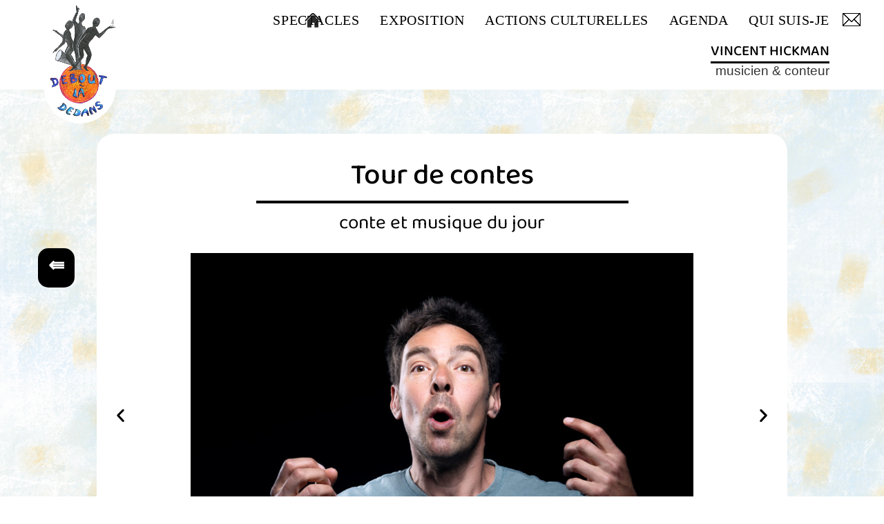

--- FILE ---
content_type: text/css
request_url: https://vincenthickman.fr/wp-content/uploads/elementor/css/post-1126.css?ver=1694973119
body_size: 735
content:
.elementor-1126 .elementor-element.elementor-element-94368ed > .elementor-container{max-width:1000px;}.elementor-1126 .elementor-element.elementor-element-94368ed:not(.elementor-motion-effects-element-type-background), .elementor-1126 .elementor-element.elementor-element-94368ed > .elementor-motion-effects-container > .elementor-motion-effects-layer{background-color:#FFFFFF;background-image:url("https://vincenthickman.fr/wp-content/uploads/2021/09/fond-site.jpg");}.elementor-1126 .elementor-element.elementor-element-94368ed > .elementor-background-overlay{background-color:#FFFFFF00;background-image:url("https://vincenthickman.fr/wp-content/uploads/2021/09/fond-site2.jpg");background-size:contain;opacity:0.65;transition:background 0.3s, border-radius 0.3s, opacity 0.3s;}.elementor-1126 .elementor-element.elementor-element-94368ed{transition:background 0.3s, border 0.3s, border-radius 0.3s, box-shadow 0.3s;padding:5% 3% 8% 3%;}.elementor-1126 .elementor-element.elementor-element-a874b97 > .elementor-widget-wrap > .elementor-widget:not(.elementor-widget__width-auto):not(.elementor-widget__width-initial):not(:last-child):not(.elementor-absolute){margin-bottom:0px;}.elementor-1126 .elementor-element.elementor-element-a874b97:not(.elementor-motion-effects-element-type-background) > .elementor-widget-wrap, .elementor-1126 .elementor-element.elementor-element-a874b97 > .elementor-widget-wrap > .elementor-motion-effects-container > .elementor-motion-effects-layer{background-color:#FFFFFF;}.elementor-1126 .elementor-element.elementor-element-a874b97 > .elementor-element-populated, .elementor-1126 .elementor-element.elementor-element-a874b97 > .elementor-element-populated > .elementor-background-overlay, .elementor-1126 .elementor-element.elementor-element-a874b97 > .elementor-background-slideshow{border-radius:25px 25px 25px 25px;}.elementor-1126 .elementor-element.elementor-element-a874b97 > .elementor-element-populated{transition:background 0.3s, border 0.3s, border-radius 0.3s, box-shadow 0.3s;padding:20px 10px 20px 10px;}.elementor-1126 .elementor-element.elementor-element-a874b97 > .elementor-element-populated > .elementor-background-overlay{transition:background 0.3s, border-radius 0.3s, opacity 0.3s;}.elementor-1126 .elementor-element.elementor-element-867a2d8{text-align:center;}.elementor-1126 .elementor-element.elementor-element-867a2d8 .elementor-heading-title{color:#000000;font-family:"Baloo Paaji 2", Sans-serif;font-size:3em;font-weight:500;text-shadow:0px 0px 10px rgba(0, 0, 0, 0);}.elementor-1126 .elementor-element.elementor-element-867a2d8 > .elementor-widget-container{padding:2% 2% 0% 2%;}.elementor-1126 .elementor-element.elementor-element-9f10c1c{--divider-border-style:solid;--divider-color:#000;--divider-border-width:4px;}.elementor-1126 .elementor-element.elementor-element-9f10c1c .elementor-divider-separator{width:55%;margin:0 auto;margin-center:0;}.elementor-1126 .elementor-element.elementor-element-9f10c1c .elementor-divider{text-align:center;padding-top:15px;padding-bottom:15px;}.elementor-1126 .elementor-element.elementor-element-9f10c1c > .elementor-widget-container{margin:0% 0% 0% 0%;}.elementor-1126 .elementor-element.elementor-element-ccf5fb8{text-align:center;}.elementor-1126 .elementor-element.elementor-element-ccf5fb8 .elementor-heading-title{color:#000000;font-family:"Baloo Paaji 2", Sans-serif;font-size:2em;font-weight:400;text-shadow:0px 0px 10px rgba(0, 0, 0, 0);}.elementor-1126 .elementor-element.elementor-element-ccf5fb8 > .elementor-widget-container{padding:0% 2% 0% 2%;}.elementor-1126 .elementor-element.elementor-element-cbe244d{--e-image-carousel-slides-to-show:1;}.elementor-1126 .elementor-element.elementor-element-cbe244d .elementor-swiper-button.elementor-swiper-button-prev, .elementor-1126 .elementor-element.elementor-element-cbe244d .elementor-swiper-button.elementor-swiper-button-next{color:#000000;}.elementor-1126 .elementor-element.elementor-element-cbe244d .elementor-swiper-button.elementor-swiper-button-prev svg, .elementor-1126 .elementor-element.elementor-element-cbe244d .elementor-swiper-button.elementor-swiper-button-next svg{fill:#000000;}.elementor-1126 .elementor-element.elementor-element-cbe244d > .elementor-widget-container{margin:3% 0% 0% 0%;}.elementor-1126 .elementor-element.elementor-element-f641e36{text-align:justify;color:#000000;font-family:"Raleway", Sans-serif;font-size:1.3em;font-weight:500;}.elementor-1126 .elementor-element.elementor-element-f641e36 > .elementor-widget-container{padding:2% 19% 2% 19%;background-color:#FFFFFF00;}@media(min-width:1025px){.elementor-1126 .elementor-element.elementor-element-94368ed:not(.elementor-motion-effects-element-type-background), .elementor-1126 .elementor-element.elementor-element-94368ed > .elementor-motion-effects-container > .elementor-motion-effects-layer{background-attachment:fixed;}.elementor-1126 .elementor-element.elementor-element-94368ed > .elementor-background-overlay{background-attachment:fixed;}}